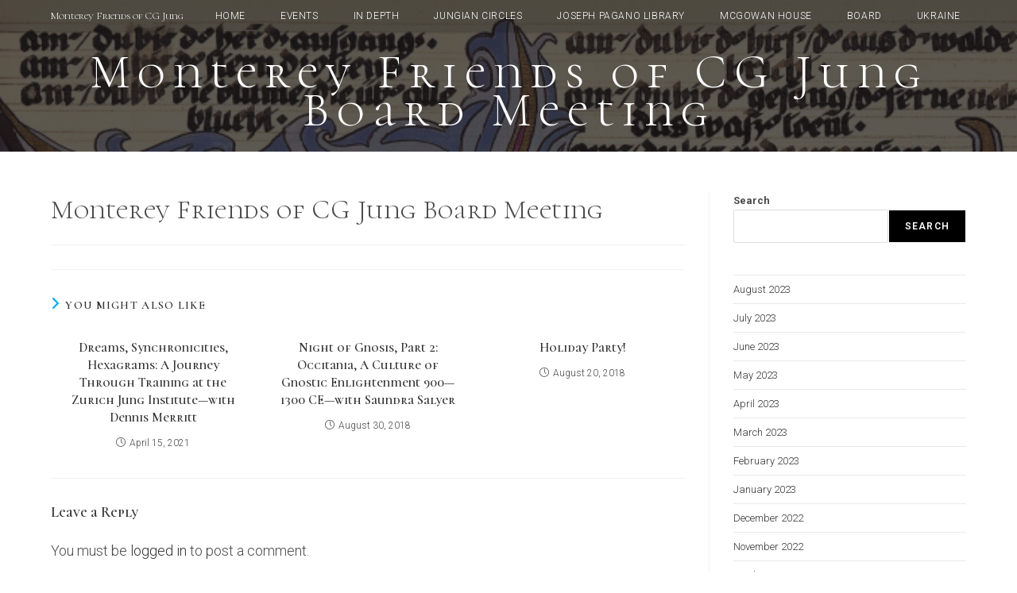

--- FILE ---
content_type: text/html; charset=UTF-8
request_url: http://jungmonterey.org/this-happened/monterey-friends-of-cg-jung-board-meeting-3/
body_size: 14914
content:
<!DOCTYPE html>
<html class="html" lang="en-US">
<head>
	<meta charset="UTF-8">
	<link rel="profile" href="https://gmpg.org/xfn/11">

	<title>Monterey Friends of CG Jung Board Meeting &#8211; Monterey Friends of CG Jung</title>
<meta name='robots' content='max-image-preview:large' />
	<style>img:is([sizes="auto" i], [sizes^="auto," i]) { contain-intrinsic-size: 3000px 1500px }</style>
	<link rel="pingback" href="http://jungmonterey.org/xmlrpc.php">
<meta name="viewport" content="width=device-width, initial-scale=1"><link rel='dns-prefetch' href='//fonts.googleapis.com' />
<link rel="alternate" type="application/rss+xml" title="Monterey Friends of CG Jung &raquo; Feed" href="http://jungmonterey.org/feed/" />
<link rel="alternate" type="application/rss+xml" title="Monterey Friends of CG Jung &raquo; Comments Feed" href="http://jungmonterey.org/comments/feed/" />
<link rel="alternate" type="text/calendar" title="Monterey Friends of CG Jung &raquo; iCal Feed" href="http://jungmonterey.org/events/?ical=1" />
<link rel="alternate" type="application/rss+xml" title="Monterey Friends of CG Jung &raquo; Monterey Friends of CG Jung Board Meeting Comments Feed" href="http://jungmonterey.org/this-happened/monterey-friends-of-cg-jung-board-meeting-3/feed/" />
<script>
window._wpemojiSettings = {"baseUrl":"https:\/\/s.w.org\/images\/core\/emoji\/16.0.1\/72x72\/","ext":".png","svgUrl":"https:\/\/s.w.org\/images\/core\/emoji\/16.0.1\/svg\/","svgExt":".svg","source":{"concatemoji":"http:\/\/jungmonterey.org\/wp-includes\/js\/wp-emoji-release.min.js?ver=6.8.3"}};
/*! This file is auto-generated */
!function(s,n){var o,i,e;function c(e){try{var t={supportTests:e,timestamp:(new Date).valueOf()};sessionStorage.setItem(o,JSON.stringify(t))}catch(e){}}function p(e,t,n){e.clearRect(0,0,e.canvas.width,e.canvas.height),e.fillText(t,0,0);var t=new Uint32Array(e.getImageData(0,0,e.canvas.width,e.canvas.height).data),a=(e.clearRect(0,0,e.canvas.width,e.canvas.height),e.fillText(n,0,0),new Uint32Array(e.getImageData(0,0,e.canvas.width,e.canvas.height).data));return t.every(function(e,t){return e===a[t]})}function u(e,t){e.clearRect(0,0,e.canvas.width,e.canvas.height),e.fillText(t,0,0);for(var n=e.getImageData(16,16,1,1),a=0;a<n.data.length;a++)if(0!==n.data[a])return!1;return!0}function f(e,t,n,a){switch(t){case"flag":return n(e,"\ud83c\udff3\ufe0f\u200d\u26a7\ufe0f","\ud83c\udff3\ufe0f\u200b\u26a7\ufe0f")?!1:!n(e,"\ud83c\udde8\ud83c\uddf6","\ud83c\udde8\u200b\ud83c\uddf6")&&!n(e,"\ud83c\udff4\udb40\udc67\udb40\udc62\udb40\udc65\udb40\udc6e\udb40\udc67\udb40\udc7f","\ud83c\udff4\u200b\udb40\udc67\u200b\udb40\udc62\u200b\udb40\udc65\u200b\udb40\udc6e\u200b\udb40\udc67\u200b\udb40\udc7f");case"emoji":return!a(e,"\ud83e\udedf")}return!1}function g(e,t,n,a){var r="undefined"!=typeof WorkerGlobalScope&&self instanceof WorkerGlobalScope?new OffscreenCanvas(300,150):s.createElement("canvas"),o=r.getContext("2d",{willReadFrequently:!0}),i=(o.textBaseline="top",o.font="600 32px Arial",{});return e.forEach(function(e){i[e]=t(o,e,n,a)}),i}function t(e){var t=s.createElement("script");t.src=e,t.defer=!0,s.head.appendChild(t)}"undefined"!=typeof Promise&&(o="wpEmojiSettingsSupports",i=["flag","emoji"],n.supports={everything:!0,everythingExceptFlag:!0},e=new Promise(function(e){s.addEventListener("DOMContentLoaded",e,{once:!0})}),new Promise(function(t){var n=function(){try{var e=JSON.parse(sessionStorage.getItem(o));if("object"==typeof e&&"number"==typeof e.timestamp&&(new Date).valueOf()<e.timestamp+604800&&"object"==typeof e.supportTests)return e.supportTests}catch(e){}return null}();if(!n){if("undefined"!=typeof Worker&&"undefined"!=typeof OffscreenCanvas&&"undefined"!=typeof URL&&URL.createObjectURL&&"undefined"!=typeof Blob)try{var e="postMessage("+g.toString()+"("+[JSON.stringify(i),f.toString(),p.toString(),u.toString()].join(",")+"));",a=new Blob([e],{type:"text/javascript"}),r=new Worker(URL.createObjectURL(a),{name:"wpTestEmojiSupports"});return void(r.onmessage=function(e){c(n=e.data),r.terminate(),t(n)})}catch(e){}c(n=g(i,f,p,u))}t(n)}).then(function(e){for(var t in e)n.supports[t]=e[t],n.supports.everything=n.supports.everything&&n.supports[t],"flag"!==t&&(n.supports.everythingExceptFlag=n.supports.everythingExceptFlag&&n.supports[t]);n.supports.everythingExceptFlag=n.supports.everythingExceptFlag&&!n.supports.flag,n.DOMReady=!1,n.readyCallback=function(){n.DOMReady=!0}}).then(function(){return e}).then(function(){var e;n.supports.everything||(n.readyCallback(),(e=n.source||{}).concatemoji?t(e.concatemoji):e.wpemoji&&e.twemoji&&(t(e.twemoji),t(e.wpemoji)))}))}((window,document),window._wpemojiSettings);
</script>
<style id='wp-emoji-styles-inline-css'>

	img.wp-smiley, img.emoji {
		display: inline !important;
		border: none !important;
		box-shadow: none !important;
		height: 1em !important;
		width: 1em !important;
		margin: 0 0.07em !important;
		vertical-align: -0.1em !important;
		background: none !important;
		padding: 0 !important;
	}
</style>
<link rel='stylesheet' id='wp-block-library-css' href='http://jungmonterey.org/wp-includes/css/dist/block-library/style.min.css?ver=6.8.3' media='all' />
<style id='wp-block-library-theme-inline-css'>
.wp-block-audio :where(figcaption){color:#555;font-size:13px;text-align:center}.is-dark-theme .wp-block-audio :where(figcaption){color:#ffffffa6}.wp-block-audio{margin:0 0 1em}.wp-block-code{border:1px solid #ccc;border-radius:4px;font-family:Menlo,Consolas,monaco,monospace;padding:.8em 1em}.wp-block-embed :where(figcaption){color:#555;font-size:13px;text-align:center}.is-dark-theme .wp-block-embed :where(figcaption){color:#ffffffa6}.wp-block-embed{margin:0 0 1em}.blocks-gallery-caption{color:#555;font-size:13px;text-align:center}.is-dark-theme .blocks-gallery-caption{color:#ffffffa6}:root :where(.wp-block-image figcaption){color:#555;font-size:13px;text-align:center}.is-dark-theme :root :where(.wp-block-image figcaption){color:#ffffffa6}.wp-block-image{margin:0 0 1em}.wp-block-pullquote{border-bottom:4px solid;border-top:4px solid;color:currentColor;margin-bottom:1.75em}.wp-block-pullquote cite,.wp-block-pullquote footer,.wp-block-pullquote__citation{color:currentColor;font-size:.8125em;font-style:normal;text-transform:uppercase}.wp-block-quote{border-left:.25em solid;margin:0 0 1.75em;padding-left:1em}.wp-block-quote cite,.wp-block-quote footer{color:currentColor;font-size:.8125em;font-style:normal;position:relative}.wp-block-quote:where(.has-text-align-right){border-left:none;border-right:.25em solid;padding-left:0;padding-right:1em}.wp-block-quote:where(.has-text-align-center){border:none;padding-left:0}.wp-block-quote.is-large,.wp-block-quote.is-style-large,.wp-block-quote:where(.is-style-plain){border:none}.wp-block-search .wp-block-search__label{font-weight:700}.wp-block-search__button{border:1px solid #ccc;padding:.375em .625em}:where(.wp-block-group.has-background){padding:1.25em 2.375em}.wp-block-separator.has-css-opacity{opacity:.4}.wp-block-separator{border:none;border-bottom:2px solid;margin-left:auto;margin-right:auto}.wp-block-separator.has-alpha-channel-opacity{opacity:1}.wp-block-separator:not(.is-style-wide):not(.is-style-dots){width:100px}.wp-block-separator.has-background:not(.is-style-dots){border-bottom:none;height:1px}.wp-block-separator.has-background:not(.is-style-wide):not(.is-style-dots){height:2px}.wp-block-table{margin:0 0 1em}.wp-block-table td,.wp-block-table th{word-break:normal}.wp-block-table :where(figcaption){color:#555;font-size:13px;text-align:center}.is-dark-theme .wp-block-table :where(figcaption){color:#ffffffa6}.wp-block-video :where(figcaption){color:#555;font-size:13px;text-align:center}.is-dark-theme .wp-block-video :where(figcaption){color:#ffffffa6}.wp-block-video{margin:0 0 1em}:root :where(.wp-block-template-part.has-background){margin-bottom:0;margin-top:0;padding:1.25em 2.375em}
</style>
<style id='classic-theme-styles-inline-css'>
/*! This file is auto-generated */
.wp-block-button__link{color:#fff;background-color:#32373c;border-radius:9999px;box-shadow:none;text-decoration:none;padding:calc(.667em + 2px) calc(1.333em + 2px);font-size:1.125em}.wp-block-file__button{background:#32373c;color:#fff;text-decoration:none}
</style>
<style id='global-styles-inline-css'>
:root{--wp--preset--aspect-ratio--square: 1;--wp--preset--aspect-ratio--4-3: 4/3;--wp--preset--aspect-ratio--3-4: 3/4;--wp--preset--aspect-ratio--3-2: 3/2;--wp--preset--aspect-ratio--2-3: 2/3;--wp--preset--aspect-ratio--16-9: 16/9;--wp--preset--aspect-ratio--9-16: 9/16;--wp--preset--color--black: #000000;--wp--preset--color--cyan-bluish-gray: #abb8c3;--wp--preset--color--white: #ffffff;--wp--preset--color--pale-pink: #f78da7;--wp--preset--color--vivid-red: #cf2e2e;--wp--preset--color--luminous-vivid-orange: #ff6900;--wp--preset--color--luminous-vivid-amber: #fcb900;--wp--preset--color--light-green-cyan: #7bdcb5;--wp--preset--color--vivid-green-cyan: #00d084;--wp--preset--color--pale-cyan-blue: #8ed1fc;--wp--preset--color--vivid-cyan-blue: #0693e3;--wp--preset--color--vivid-purple: #9b51e0;--wp--preset--gradient--vivid-cyan-blue-to-vivid-purple: linear-gradient(135deg,rgba(6,147,227,1) 0%,rgb(155,81,224) 100%);--wp--preset--gradient--light-green-cyan-to-vivid-green-cyan: linear-gradient(135deg,rgb(122,220,180) 0%,rgb(0,208,130) 100%);--wp--preset--gradient--luminous-vivid-amber-to-luminous-vivid-orange: linear-gradient(135deg,rgba(252,185,0,1) 0%,rgba(255,105,0,1) 100%);--wp--preset--gradient--luminous-vivid-orange-to-vivid-red: linear-gradient(135deg,rgba(255,105,0,1) 0%,rgb(207,46,46) 100%);--wp--preset--gradient--very-light-gray-to-cyan-bluish-gray: linear-gradient(135deg,rgb(238,238,238) 0%,rgb(169,184,195) 100%);--wp--preset--gradient--cool-to-warm-spectrum: linear-gradient(135deg,rgb(74,234,220) 0%,rgb(151,120,209) 20%,rgb(207,42,186) 40%,rgb(238,44,130) 60%,rgb(251,105,98) 80%,rgb(254,248,76) 100%);--wp--preset--gradient--blush-light-purple: linear-gradient(135deg,rgb(255,206,236) 0%,rgb(152,150,240) 100%);--wp--preset--gradient--blush-bordeaux: linear-gradient(135deg,rgb(254,205,165) 0%,rgb(254,45,45) 50%,rgb(107,0,62) 100%);--wp--preset--gradient--luminous-dusk: linear-gradient(135deg,rgb(255,203,112) 0%,rgb(199,81,192) 50%,rgb(65,88,208) 100%);--wp--preset--gradient--pale-ocean: linear-gradient(135deg,rgb(255,245,203) 0%,rgb(182,227,212) 50%,rgb(51,167,181) 100%);--wp--preset--gradient--electric-grass: linear-gradient(135deg,rgb(202,248,128) 0%,rgb(113,206,126) 100%);--wp--preset--gradient--midnight: linear-gradient(135deg,rgb(2,3,129) 0%,rgb(40,116,252) 100%);--wp--preset--font-size--small: 13px;--wp--preset--font-size--medium: 20px;--wp--preset--font-size--large: 36px;--wp--preset--font-size--x-large: 42px;--wp--preset--spacing--20: 0.44rem;--wp--preset--spacing--30: 0.67rem;--wp--preset--spacing--40: 1rem;--wp--preset--spacing--50: 1.5rem;--wp--preset--spacing--60: 2.25rem;--wp--preset--spacing--70: 3.38rem;--wp--preset--spacing--80: 5.06rem;--wp--preset--shadow--natural: 6px 6px 9px rgba(0, 0, 0, 0.2);--wp--preset--shadow--deep: 12px 12px 50px rgba(0, 0, 0, 0.4);--wp--preset--shadow--sharp: 6px 6px 0px rgba(0, 0, 0, 0.2);--wp--preset--shadow--outlined: 6px 6px 0px -3px rgba(255, 255, 255, 1), 6px 6px rgba(0, 0, 0, 1);--wp--preset--shadow--crisp: 6px 6px 0px rgba(0, 0, 0, 1);}:where(.is-layout-flex){gap: 0.5em;}:where(.is-layout-grid){gap: 0.5em;}body .is-layout-flex{display: flex;}.is-layout-flex{flex-wrap: wrap;align-items: center;}.is-layout-flex > :is(*, div){margin: 0;}body .is-layout-grid{display: grid;}.is-layout-grid > :is(*, div){margin: 0;}:where(.wp-block-columns.is-layout-flex){gap: 2em;}:where(.wp-block-columns.is-layout-grid){gap: 2em;}:where(.wp-block-post-template.is-layout-flex){gap: 1.25em;}:where(.wp-block-post-template.is-layout-grid){gap: 1.25em;}.has-black-color{color: var(--wp--preset--color--black) !important;}.has-cyan-bluish-gray-color{color: var(--wp--preset--color--cyan-bluish-gray) !important;}.has-white-color{color: var(--wp--preset--color--white) !important;}.has-pale-pink-color{color: var(--wp--preset--color--pale-pink) !important;}.has-vivid-red-color{color: var(--wp--preset--color--vivid-red) !important;}.has-luminous-vivid-orange-color{color: var(--wp--preset--color--luminous-vivid-orange) !important;}.has-luminous-vivid-amber-color{color: var(--wp--preset--color--luminous-vivid-amber) !important;}.has-light-green-cyan-color{color: var(--wp--preset--color--light-green-cyan) !important;}.has-vivid-green-cyan-color{color: var(--wp--preset--color--vivid-green-cyan) !important;}.has-pale-cyan-blue-color{color: var(--wp--preset--color--pale-cyan-blue) !important;}.has-vivid-cyan-blue-color{color: var(--wp--preset--color--vivid-cyan-blue) !important;}.has-vivid-purple-color{color: var(--wp--preset--color--vivid-purple) !important;}.has-black-background-color{background-color: var(--wp--preset--color--black) !important;}.has-cyan-bluish-gray-background-color{background-color: var(--wp--preset--color--cyan-bluish-gray) !important;}.has-white-background-color{background-color: var(--wp--preset--color--white) !important;}.has-pale-pink-background-color{background-color: var(--wp--preset--color--pale-pink) !important;}.has-vivid-red-background-color{background-color: var(--wp--preset--color--vivid-red) !important;}.has-luminous-vivid-orange-background-color{background-color: var(--wp--preset--color--luminous-vivid-orange) !important;}.has-luminous-vivid-amber-background-color{background-color: var(--wp--preset--color--luminous-vivid-amber) !important;}.has-light-green-cyan-background-color{background-color: var(--wp--preset--color--light-green-cyan) !important;}.has-vivid-green-cyan-background-color{background-color: var(--wp--preset--color--vivid-green-cyan) !important;}.has-pale-cyan-blue-background-color{background-color: var(--wp--preset--color--pale-cyan-blue) !important;}.has-vivid-cyan-blue-background-color{background-color: var(--wp--preset--color--vivid-cyan-blue) !important;}.has-vivid-purple-background-color{background-color: var(--wp--preset--color--vivid-purple) !important;}.has-black-border-color{border-color: var(--wp--preset--color--black) !important;}.has-cyan-bluish-gray-border-color{border-color: var(--wp--preset--color--cyan-bluish-gray) !important;}.has-white-border-color{border-color: var(--wp--preset--color--white) !important;}.has-pale-pink-border-color{border-color: var(--wp--preset--color--pale-pink) !important;}.has-vivid-red-border-color{border-color: var(--wp--preset--color--vivid-red) !important;}.has-luminous-vivid-orange-border-color{border-color: var(--wp--preset--color--luminous-vivid-orange) !important;}.has-luminous-vivid-amber-border-color{border-color: var(--wp--preset--color--luminous-vivid-amber) !important;}.has-light-green-cyan-border-color{border-color: var(--wp--preset--color--light-green-cyan) !important;}.has-vivid-green-cyan-border-color{border-color: var(--wp--preset--color--vivid-green-cyan) !important;}.has-pale-cyan-blue-border-color{border-color: var(--wp--preset--color--pale-cyan-blue) !important;}.has-vivid-cyan-blue-border-color{border-color: var(--wp--preset--color--vivid-cyan-blue) !important;}.has-vivid-purple-border-color{border-color: var(--wp--preset--color--vivid-purple) !important;}.has-vivid-cyan-blue-to-vivid-purple-gradient-background{background: var(--wp--preset--gradient--vivid-cyan-blue-to-vivid-purple) !important;}.has-light-green-cyan-to-vivid-green-cyan-gradient-background{background: var(--wp--preset--gradient--light-green-cyan-to-vivid-green-cyan) !important;}.has-luminous-vivid-amber-to-luminous-vivid-orange-gradient-background{background: var(--wp--preset--gradient--luminous-vivid-amber-to-luminous-vivid-orange) !important;}.has-luminous-vivid-orange-to-vivid-red-gradient-background{background: var(--wp--preset--gradient--luminous-vivid-orange-to-vivid-red) !important;}.has-very-light-gray-to-cyan-bluish-gray-gradient-background{background: var(--wp--preset--gradient--very-light-gray-to-cyan-bluish-gray) !important;}.has-cool-to-warm-spectrum-gradient-background{background: var(--wp--preset--gradient--cool-to-warm-spectrum) !important;}.has-blush-light-purple-gradient-background{background: var(--wp--preset--gradient--blush-light-purple) !important;}.has-blush-bordeaux-gradient-background{background: var(--wp--preset--gradient--blush-bordeaux) !important;}.has-luminous-dusk-gradient-background{background: var(--wp--preset--gradient--luminous-dusk) !important;}.has-pale-ocean-gradient-background{background: var(--wp--preset--gradient--pale-ocean) !important;}.has-electric-grass-gradient-background{background: var(--wp--preset--gradient--electric-grass) !important;}.has-midnight-gradient-background{background: var(--wp--preset--gradient--midnight) !important;}.has-small-font-size{font-size: var(--wp--preset--font-size--small) !important;}.has-medium-font-size{font-size: var(--wp--preset--font-size--medium) !important;}.has-large-font-size{font-size: var(--wp--preset--font-size--large) !important;}.has-x-large-font-size{font-size: var(--wp--preset--font-size--x-large) !important;}
:where(.wp-block-post-template.is-layout-flex){gap: 1.25em;}:where(.wp-block-post-template.is-layout-grid){gap: 1.25em;}
:where(.wp-block-columns.is-layout-flex){gap: 2em;}:where(.wp-block-columns.is-layout-grid){gap: 2em;}
:root :where(.wp-block-pullquote){font-size: 1.5em;line-height: 1.6;}
</style>
<link rel='stylesheet' id='wpedon-css' href='http://jungmonterey.org/wp-content/plugins/easy-paypal-donation/assets/css/wpedon.css?ver=1.5.4' media='all' />
<link rel='stylesheet' id='tribe-events-v2-single-skeleton-css' href='http://jungmonterey.org/wp-content/plugins/the-events-calendar/build/css/tribe-events-single-skeleton.css?ver=6.15.13' media='all' />
<link rel='stylesheet' id='tribe-events-v2-single-skeleton-full-css' href='http://jungmonterey.org/wp-content/plugins/the-events-calendar/build/css/tribe-events-single-full.css?ver=6.15.13' media='all' />
<link rel='stylesheet' id='tec-events-elementor-widgets-base-styles-css' href='http://jungmonterey.org/wp-content/plugins/the-events-calendar/build/css/integrations/plugins/elementor/widgets/widget-base.css?ver=6.15.13' media='all' />
<link rel='stylesheet' id='font-awesome-css' href='http://jungmonterey.org/wp-content/themes/oceanwp/assets/fonts/fontawesome/css/all.min.css?ver=6.7.2' media='all' />
<link rel='stylesheet' id='simple-line-icons-css' href='http://jungmonterey.org/wp-content/themes/oceanwp/assets/css/third/simple-line-icons.min.css?ver=2.4.0' media='all' />
<link rel='stylesheet' id='oceanwp-style-css' href='http://jungmonterey.org/wp-content/themes/oceanwp/assets/css/style.min.css?ver=4.1.2' media='all' />
<style id='oceanwp-style-inline-css'>
div.wpforms-container-full .wpforms-form input[type=submit]:hover,
			div.wpforms-container-full .wpforms-form input[type=submit]:focus,
			div.wpforms-container-full .wpforms-form input[type=submit]:active,
			div.wpforms-container-full .wpforms-form button[type=submit]:hover,
			div.wpforms-container-full .wpforms-form button[type=submit]:focus,
			div.wpforms-container-full .wpforms-form button[type=submit]:active,
			div.wpforms-container-full .wpforms-form .wpforms-page-button:hover,
			div.wpforms-container-full .wpforms-form .wpforms-page-button:active,
			div.wpforms-container-full .wpforms-form .wpforms-page-button:focus {
				border: none;
			}
</style>
<link rel='stylesheet' id='oceanwp-hamburgers-css' href='http://jungmonterey.org/wp-content/themes/oceanwp/assets/css/third/hamburgers/hamburgers.min.css?ver=4.1.2' media='all' />
<link rel='stylesheet' id='oceanwp-vortex-css' href='http://jungmonterey.org/wp-content/themes/oceanwp/assets/css/third/hamburgers/types/vortex.css?ver=4.1.2' media='all' />
<link rel='stylesheet' id='oceanwp-google-font-roboto-css' href='//fonts.googleapis.com/css?family=Roboto%3A100%2C200%2C300%2C400%2C500%2C600%2C700%2C800%2C900%2C100i%2C200i%2C300i%2C400i%2C500i%2C600i%2C700i%2C800i%2C900i&#038;subset=latin&#038;display=swap&#038;ver=6.8.3' media='all' />
<link rel='stylesheet' id='oceanwp-google-font-cormorant-unicase-css' href='//fonts.googleapis.com/css?family=Cormorant+Unicase%3A100%2C200%2C300%2C400%2C500%2C600%2C700%2C800%2C900%2C100i%2C200i%2C300i%2C400i%2C500i%2C600i%2C700i%2C800i%2C900i&#038;subset=latin&#038;display=swap&#038;ver=6.8.3' media='all' />
<link rel='stylesheet' id='oe-widgets-style-css' href='http://jungmonterey.org/wp-content/plugins/ocean-extra/assets/css/widgets.css?ver=6.8.3' media='all' />
<script src="http://jungmonterey.org/wp-includes/js/jquery/jquery.min.js?ver=3.7.1" id="jquery-core-js"></script>
<script src="http://jungmonterey.org/wp-includes/js/jquery/jquery-migrate.min.js?ver=3.4.1" id="jquery-migrate-js"></script>
<link rel="https://api.w.org/" href="http://jungmonterey.org/wp-json/" /><link rel="alternate" title="JSON" type="application/json" href="http://jungmonterey.org/wp-json/wp/v2/posts/1534" /><link rel="EditURI" type="application/rsd+xml" title="RSD" href="http://jungmonterey.org/xmlrpc.php?rsd" />
<meta name="generator" content="WordPress 6.8.3" />
<link rel="canonical" href="http://jungmonterey.org/this-happened/monterey-friends-of-cg-jung-board-meeting-3/" />
<link rel='shortlink' href='http://jungmonterey.org/?p=1534' />
<link rel="alternate" title="oEmbed (JSON)" type="application/json+oembed" href="http://jungmonterey.org/wp-json/oembed/1.0/embed?url=http%3A%2F%2Fjungmonterey.org%2Fthis-happened%2Fmonterey-friends-of-cg-jung-board-meeting-3%2F" />
<link rel="alternate" title="oEmbed (XML)" type="text/xml+oembed" href="http://jungmonterey.org/wp-json/oembed/1.0/embed?url=http%3A%2F%2Fjungmonterey.org%2Fthis-happened%2Fmonterey-friends-of-cg-jung-board-meeting-3%2F&#038;format=xml" />
<meta name="tec-api-version" content="v1"><meta name="tec-api-origin" content="http://jungmonterey.org"><link rel="alternate" href="http://jungmonterey.org/wp-json/tribe/events/v1/" /><meta name="generator" content="Elementor 3.34.4; features: additional_custom_breakpoints; settings: css_print_method-external, google_font-enabled, font_display-auto">
			<style>
				.e-con.e-parent:nth-of-type(n+4):not(.e-lazyloaded):not(.e-no-lazyload),
				.e-con.e-parent:nth-of-type(n+4):not(.e-lazyloaded):not(.e-no-lazyload) * {
					background-image: none !important;
				}
				@media screen and (max-height: 1024px) {
					.e-con.e-parent:nth-of-type(n+3):not(.e-lazyloaded):not(.e-no-lazyload),
					.e-con.e-parent:nth-of-type(n+3):not(.e-lazyloaded):not(.e-no-lazyload) * {
						background-image: none !important;
					}
				}
				@media screen and (max-height: 640px) {
					.e-con.e-parent:nth-of-type(n+2):not(.e-lazyloaded):not(.e-no-lazyload),
					.e-con.e-parent:nth-of-type(n+2):not(.e-lazyloaded):not(.e-no-lazyload) * {
						background-image: none !important;
					}
				}
			</style>
			<link rel="icon" href="http://jungmonterey.org/wp-content/uploads/2018/05/cropped-LOGO-Jung-Transparent-32x32.png" sizes="32x32" />
<link rel="icon" href="http://jungmonterey.org/wp-content/uploads/2018/05/cropped-LOGO-Jung-Transparent-192x192.png" sizes="192x192" />
<link rel="apple-touch-icon" href="http://jungmonterey.org/wp-content/uploads/2018/05/cropped-LOGO-Jung-Transparent-180x180.png" />
<meta name="msapplication-TileImage" content="http://jungmonterey.org/wp-content/uploads/2018/05/cropped-LOGO-Jung-Transparent-270x270.png" />
<!-- OceanWP CSS -->
<style type="text/css">
.background-image-page-header-overlay{opacity:1;background-color:rgba(10,4,4,0.66)}/* Colors */body .theme-button,body input[type="submit"],body button[type="submit"],body button,body .button,body div.wpforms-container-full .wpforms-form input[type=submit],body div.wpforms-container-full .wpforms-form button[type=submit],body div.wpforms-container-full .wpforms-form .wpforms-page-button,.woocommerce-cart .wp-element-button,.woocommerce-checkout .wp-element-button,.wp-block-button__link{background-color:#000000}body .theme-button:hover,body input[type="submit"]:hover,body button[type="submit"]:hover,body button:hover,body .button:hover,body div.wpforms-container-full .wpforms-form input[type=submit]:hover,body div.wpforms-container-full .wpforms-form input[type=submit]:active,body div.wpforms-container-full .wpforms-form button[type=submit]:hover,body div.wpforms-container-full .wpforms-form button[type=submit]:active,body div.wpforms-container-full .wpforms-form .wpforms-page-button:hover,body div.wpforms-container-full .wpforms-form .wpforms-page-button:active,.woocommerce-cart .wp-element-button:hover,.woocommerce-checkout .wp-element-button:hover,.wp-block-button__link:hover{background-color:rgba(0,0,0,0.45)}body .theme-button,body input[type="submit"],body button[type="submit"],body button,body .button,body div.wpforms-container-full .wpforms-form input[type=submit],body div.wpforms-container-full .wpforms-form button[type=submit],body div.wpforms-container-full .wpforms-form .wpforms-page-button,.woocommerce-cart .wp-element-button,.woocommerce-checkout .wp-element-button,.wp-block-button__link{border-color:#ffffff}body .theme-button:hover,body input[type="submit"]:hover,body button[type="submit"]:hover,body button:hover,body .button:hover,body div.wpforms-container-full .wpforms-form input[type=submit]:hover,body div.wpforms-container-full .wpforms-form input[type=submit]:active,body div.wpforms-container-full .wpforms-form button[type=submit]:hover,body div.wpforms-container-full .wpforms-form button[type=submit]:active,body div.wpforms-container-full .wpforms-form .wpforms-page-button:hover,body div.wpforms-container-full .wpforms-form .wpforms-page-button:active,.woocommerce-cart .wp-element-button:hover,.woocommerce-checkout .wp-element-button:hover,.wp-block-button__link:hover{border-color:#ffffff}.page-header .page-header-title,.page-header.background-image-page-header .page-header-title{color:#ffffff}.site-breadcrumbs,.background-image-page-header .site-breadcrumbs{color:#ffffff}.site-breadcrumbs a:hover,.background-image-page-header .site-breadcrumbs a:hover{color:#a5d9ef}.site-breadcrumbs a:hover .owp-icon use,.background-image-page-header .site-breadcrumbs a:hover .owp-icon use{stroke:#a5d9ef}h1{color:#ffffff}/* OceanWP Style Settings CSS */.theme-button,input[type="submit"],button[type="submit"],button,.button,body div.wpforms-container-full .wpforms-form input[type=submit],body div.wpforms-container-full .wpforms-form button[type=submit],body div.wpforms-container-full .wpforms-form .wpforms-page-button{border-style:solid}.theme-button,input[type="submit"],button[type="submit"],button,.button,body div.wpforms-container-full .wpforms-form input[type=submit],body div.wpforms-container-full .wpforms-form button[type=submit],body div.wpforms-container-full .wpforms-form .wpforms-page-button{border-width:1px}form input[type="text"],form input[type="password"],form input[type="email"],form input[type="url"],form input[type="date"],form input[type="month"],form input[type="time"],form input[type="datetime"],form input[type="datetime-local"],form input[type="week"],form input[type="number"],form input[type="search"],form input[type="tel"],form input[type="color"],form select,form textarea,.woocommerce .woocommerce-checkout .select2-container--default .select2-selection--single{border-style:solid}body div.wpforms-container-full .wpforms-form input[type=date],body div.wpforms-container-full .wpforms-form input[type=datetime],body div.wpforms-container-full .wpforms-form input[type=datetime-local],body div.wpforms-container-full .wpforms-form input[type=email],body div.wpforms-container-full .wpforms-form input[type=month],body div.wpforms-container-full .wpforms-form input[type=number],body div.wpforms-container-full .wpforms-form input[type=password],body div.wpforms-container-full .wpforms-form input[type=range],body div.wpforms-container-full .wpforms-form input[type=search],body div.wpforms-container-full .wpforms-form input[type=tel],body div.wpforms-container-full .wpforms-form input[type=text],body div.wpforms-container-full .wpforms-form input[type=time],body div.wpforms-container-full .wpforms-form input[type=url],body div.wpforms-container-full .wpforms-form input[type=week],body div.wpforms-container-full .wpforms-form select,body div.wpforms-container-full .wpforms-form textarea{border-style:solid}form input[type="text"],form input[type="password"],form input[type="email"],form input[type="url"],form input[type="date"],form input[type="month"],form input[type="time"],form input[type="datetime"],form input[type="datetime-local"],form input[type="week"],form input[type="number"],form input[type="search"],form input[type="tel"],form input[type="color"],form select,form textarea{border-radius:3px}body div.wpforms-container-full .wpforms-form input[type=date],body div.wpforms-container-full .wpforms-form input[type=datetime],body div.wpforms-container-full .wpforms-form input[type=datetime-local],body div.wpforms-container-full .wpforms-form input[type=email],body div.wpforms-container-full .wpforms-form input[type=month],body div.wpforms-container-full .wpforms-form input[type=number],body div.wpforms-container-full .wpforms-form input[type=password],body div.wpforms-container-full .wpforms-form input[type=range],body div.wpforms-container-full .wpforms-form input[type=search],body div.wpforms-container-full .wpforms-form input[type=tel],body div.wpforms-container-full .wpforms-form input[type=text],body div.wpforms-container-full .wpforms-form input[type=time],body div.wpforms-container-full .wpforms-form input[type=url],body div.wpforms-container-full .wpforms-form input[type=week],body div.wpforms-container-full .wpforms-form select,body div.wpforms-container-full .wpforms-form textarea{border-radius:3px}.page-header,.has-transparent-header .page-header{padding:74px 0 36px 0}/* Header */#site-logo #site-logo-inner,.oceanwp-social-menu .social-menu-inner,#site-header.full_screen-header .menu-bar-inner,.after-header-content .after-header-content-inner{height:40px}#site-navigation-wrap .dropdown-menu >li >a,#site-navigation-wrap .dropdown-menu >li >span.opl-logout-link,.oceanwp-mobile-menu-icon a,.mobile-menu-close,.after-header-content-inner >a{line-height:40px}#site-header.has-header-media .overlay-header-media{background-color:rgba(0,0,0,0.67)}#site-header{border-color:#969696}#site-header.transparent-header{background-color:rgba(12,12,12,0.17)}#site-logo #site-logo-inner a img,#site-header.center-header #site-navigation-wrap .middle-site-logo a img{max-width:31px}#site-logo a.site-logo-text{color:#ffffff}#site-navigation-wrap .dropdown-menu >li >a{padding:0 22px}#site-navigation-wrap .dropdown-menu >li >a,.oceanwp-mobile-menu-icon a,#searchform-header-replace-close{color:#ffffff}#site-navigation-wrap .dropdown-menu >li >a .owp-icon use,.oceanwp-mobile-menu-icon a .owp-icon use,#searchform-header-replace-close .owp-icon use{stroke:#ffffff}#site-navigation-wrap .dropdown-menu >li >a:hover,.oceanwp-mobile-menu-icon a:hover,#searchform-header-replace-close:hover{color:#87a3bf}#site-navigation-wrap .dropdown-menu >li >a:hover .owp-icon use,.oceanwp-mobile-menu-icon a:hover .owp-icon use,#searchform-header-replace-close:hover .owp-icon use{stroke:#87a3bf}#site-navigation-wrap .dropdown-menu >.current-menu-item >a,#site-navigation-wrap .dropdown-menu >.current-menu-ancestor >a,#site-navigation-wrap .dropdown-menu >.current-menu-item >a:hover,#site-navigation-wrap .dropdown-menu >.current-menu-ancestor >a:hover{color:#ffffff}.mobile-menu .hamburger-inner,.mobile-menu .hamburger-inner::before,.mobile-menu .hamburger-inner::after{background-color:#ffffff}#mobile-fullscreen{background-color:rgba(0,0,0,0.87)}/* Blog CSS */.ocean-single-post-header ul.meta-item li a:hover{color:#333333}/* Sidebar */.widget-title{border-color:rgba(0,0,0,0.47)}.widget-title{margin-bottom:11px}/* Footer Widgets */#footer-widgets{padding:30px 0 20px 0}#footer-widgets{background-color:#ffffff}#footer-widgets,#footer-widgets p,#footer-widgets li a:before,#footer-widgets .contact-info-widget span.oceanwp-contact-title,#footer-widgets .recent-posts-date,#footer-widgets .recent-posts-comments,#footer-widgets .widget-recent-posts-icons li .fa{color:#474747}/* Footer Copyright */#footer-bottom,#footer-bottom p{color:#707070}.page-header{background-image:url( http://jungmonterey.org/wp-content/uploads/2018/06/lava-fountain-brahmaspati.jpg ) !important;height:191px}/* Typography */body{font-family:Roboto;font-size:18px;line-height:1.8;font-weight:300;text-transform:none}@media screen and (max-width:480px){body{font-size:15px}}h1,h2,h3,h4,h5,h6,.theme-heading,.widget-title,.oceanwp-widget-recent-posts-title,.comment-reply-title,.entry-title,.sidebar-box .widget-title{font-family:'Cormorant Unicase';line-height:1.4}h1{font-size:25px;line-height:1.9;letter-spacing:.7px;font-weight:600}h2{font-size:20px;line-height:1.4}h3{font-size:18px;line-height:1.4}h4{font-size:17px;line-height:1.4}h5{font-size:14px;line-height:1.4}h6{font-size:15px;line-height:1.4}.page-header .page-header-title,.page-header.background-image-page-header .page-header-title{font-family:'Cormorant Unicase';font-size:60px;line-height:0.8;letter-spacing:10px;font-weight:200}@media screen and (max-width:480px){.page-header .page-header-title,.page-header.background-image-page-header .page-header-title{font-size:38px}}.page-header .page-subheading{font-size:20px;line-height:1.8;letter-spacing:.6px}.site-breadcrumbs,.site-breadcrumbs a{font-size:13px;line-height:1.4}#top-bar-content,#top-bar-social-alt{font-size:12px;line-height:1.8}#site-logo a.site-logo-text{font-family:'Cormorant Unicase';font-size:13px;line-height:3.2}#site-navigation-wrap .dropdown-menu >li >a,#site-header.full_screen-header .fs-dropdown-menu >li >a,#site-header.top-header #site-navigation-wrap .dropdown-menu >li >a,#site-header.center-header #site-navigation-wrap .dropdown-menu >li >a,#site-header.medium-header #site-navigation-wrap .dropdown-menu >li >a,.oceanwp-mobile-menu-icon a{font-size:12px;text-transform:uppercase}.dropdown-menu ul li a.menu-link,#site-header.full_screen-header .fs-dropdown-menu ul.sub-menu li a{font-size:12px;line-height:0.9;letter-spacing:1.3px}.sidr-class-dropdown-menu li a,a.sidr-class-toggle-sidr-close,#mobile-dropdown ul li a,body #mobile-fullscreen ul li a{font-size:15px;line-height:1.8}@media screen and (max-width:480px){.sidr-class-dropdown-menu li a,a.sidr-class-toggle-sidr-close,#mobile-dropdown ul li a,body #mobile-fullscreen ul li a{font-size:18px}}.blog-entry.post .blog-entry-header .entry-title a{font-size:24px;line-height:1.4}.ocean-single-post-header .single-post-title{font-size:34px;line-height:1.4;letter-spacing:.6px}.ocean-single-post-header ul.meta-item li,.ocean-single-post-header ul.meta-item li a{font-size:13px;line-height:1.4;letter-spacing:.6px}.ocean-single-post-header .post-author-name,.ocean-single-post-header .post-author-name a{font-size:14px;line-height:1.4;letter-spacing:.6px}.ocean-single-post-header .post-author-description{font-size:12px;line-height:1.4;letter-spacing:.6px}.single-post .entry-title{line-height:1.4;letter-spacing:.6px}.single-post ul.meta li,.single-post ul.meta li a{font-size:14px;line-height:1.4;letter-spacing:.6px}.sidebar-box .widget-title,.sidebar-box.widget_block .wp-block-heading{font-size:13px;line-height:1;letter-spacing:1px}#footer-widgets .footer-box .widget-title{font-family:'Cormorant Unicase';font-size:18px;line-height:1.2;letter-spacing:1.3px}#footer-bottom #copyright{font-size:12px;line-height:1}#footer-bottom #footer-bottom-menu{font-size:12px;line-height:1}.woocommerce-store-notice.demo_store{line-height:2;letter-spacing:1.5px}.demo_store .woocommerce-store-notice__dismiss-link{line-height:2;letter-spacing:1.5px}.woocommerce ul.products li.product li.title h2,.woocommerce ul.products li.product li.title a{font-size:14px;line-height:1.5}.woocommerce ul.products li.product li.category,.woocommerce ul.products li.product li.category a{font-size:12px;line-height:1}.woocommerce ul.products li.product .price{font-size:18px;line-height:1}.woocommerce ul.products li.product .button,.woocommerce ul.products li.product .product-inner .added_to_cart{font-size:12px;line-height:1.5;letter-spacing:1px}.woocommerce ul.products li.owp-woo-cond-notice span,.woocommerce ul.products li.owp-woo-cond-notice a{font-size:16px;line-height:1;letter-spacing:1px;font-weight:600;text-transform:capitalize}.woocommerce div.product .product_title{font-size:24px;line-height:1.4;letter-spacing:.6px}.woocommerce div.product p.price{font-size:36px;line-height:1}.woocommerce .owp-btn-normal .summary form button.button,.woocommerce .owp-btn-big .summary form button.button,.woocommerce .owp-btn-very-big .summary form button.button{font-size:12px;line-height:1.5;letter-spacing:1px;text-transform:uppercase}.woocommerce div.owp-woo-single-cond-notice span,.woocommerce div.owp-woo-single-cond-notice a{font-size:18px;line-height:2;letter-spacing:1.5px;font-weight:600;text-transform:capitalize}.ocean-preloader--active .preloader-after-content{font-size:20px;line-height:1.8;letter-spacing:.6px}
</style></head>

<body class="wp-singular post-template-default single single-post postid-1534 single-format-standard wp-embed-responsive wp-theme-oceanwp tribe-no-js oceanwp-theme fullscreen-mobile has-transparent-header no-header-border default-breakpoint has-sidebar content-right-sidebar post-in-category-this-happened page-with-background-title elementor-default elementor-kit-1463" itemscope="itemscope" itemtype="https://schema.org/Article">

	
	
	<div id="outer-wrap" class="site clr">

		<a class="skip-link screen-reader-text" href="#main">Skip to content</a>

		
		<div id="wrap" class="clr">

			
				<div id="transparent-header-wrap" class="clr">
	
<header id="site-header" class="transparent-header clr" data-height="40" itemscope="itemscope" itemtype="https://schema.org/WPHeader" role="banner">

	
					
			<div id="site-header-inner" class="clr container">

				
				

<div id="site-logo" class="clr" itemscope itemtype="https://schema.org/Brand" >

	
	<div id="site-logo-inner" class="clr">

						<a href="http://jungmonterey.org/" rel="home" class="site-title site-logo-text" >Monterey Friends of CG Jung</a>
				
	</div><!-- #site-logo-inner -->

	
	
</div><!-- #site-logo -->

			<div id="site-navigation-wrap" class="clr">
			
			
			
			<nav id="site-navigation" class="navigation main-navigation clr" itemscope="itemscope" itemtype="https://schema.org/SiteNavigationElement" role="navigation" >

				<ul id="menu-main" class="main-menu dropdown-menu sf-menu"><li id="menu-item-34" class="menu-item menu-item-type-custom menu-item-object-custom menu-item-home menu-item-34"><a href="http://jungmonterey.org" class="menu-link"><span class="text-wrap">Home</span></a></li><li id="menu-item-2493" class="menu-item menu-item-type-custom menu-item-object-custom menu-item-2493"><a href="https://jungmonterey.org/events" class="menu-link"><span class="text-wrap">Events</span></a></li><li id="menu-item-1763" class="menu-item menu-item-type-taxonomy menu-item-object-category menu-item-1763"><a href="http://jungmonterey.org/category/in-depth-blog/" class="menu-link"><span class="text-wrap">In Depth</span></a></li><li id="menu-item-31" class="menu-item menu-item-type-post_type menu-item-object-page menu-item-31"><a href="http://jungmonterey.org/jungian-circle/" class="menu-link"><span class="text-wrap">Jungian Circles</span></a></li><li id="menu-item-29" class="menu-item menu-item-type-post_type menu-item-object-page menu-item-29"><a href="http://jungmonterey.org/joseph-pagano-library/" class="menu-link"><span class="text-wrap">Joseph Pagano Library</span></a></li><li id="menu-item-30" class="menu-item menu-item-type-post_type menu-item-object-page menu-item-30"><a href="http://jungmonterey.org/the-mcgowan-house/" class="menu-link"><span class="text-wrap">McGowan House</span></a></li><li id="menu-item-1406" class="menu-item menu-item-type-post_type menu-item-object-page menu-item-1406"><a href="http://jungmonterey.org/board/" class="menu-link"><span class="text-wrap">Board</span></a></li><li id="menu-item-2238" class="menu-item menu-item-type-post_type menu-item-object-page menu-item-2238"><a href="http://jungmonterey.org/ukraine/" class="menu-link"><span class="text-wrap">Ukraine</span></a></li></ul>
			</nav><!-- #site-navigation -->

			
			
					</div><!-- #site-navigation-wrap -->
			
		
	
				
	
	<div class="oceanwp-mobile-menu-icon clr mobile-right">

		
		
		
		<a href="http://jungmonterey.org/#mobile-menu-toggle" class="mobile-menu"  aria-label="Mobile Menu">
							<div class="hamburger hamburger--vortex" aria-expanded="false" role="navigation">
					<div class="hamburger-box">
						<div class="hamburger-inner"></div>
					</div>
				</div>
								<span class="oceanwp-text">Menu</span>
				<span class="oceanwp-close-text">Close</span>
						</a>

		
		
		
	</div><!-- #oceanwp-mobile-menu-navbar -->

	

			</div><!-- #site-header-inner -->

			
			
			
		
		
</header><!-- #site-header -->

	</div>
	
			
			<main id="main" class="site-main clr"  role="main">

				

<header class="page-header background-image-page-header">

	
	<div class="container clr page-header-inner">

		
			<h1 class="page-header-title clr" itemprop="headline">Monterey Friends of CG Jung Board Meeting</h1>

			
		
		
	</div><!-- .page-header-inner -->

	<span class="background-image-page-header-overlay"></span>
	
</header><!-- .page-header -->


	
	<div id="content-wrap" class="container clr">

		
		<div id="primary" class="content-area clr">

			
			<div id="content" class="site-content clr">

				
				
<article id="post-1534">

	

<header class="entry-header clr">
	<div class="single-post-title entry-title" itemprop="headline">Monterey Friends of CG Jung Board Meeting</div><!-- .single-post-title -->
</header><!-- .entry-header -->



<div class="entry-content clr" itemprop="text">
	
</div><!-- .entry -->





	<section id="related-posts" class="clr">

		<h3 class="theme-heading related-posts-title">
			<span class="text">You Might Also Like</span>
		</h3>

		<div class="oceanwp-row clr">

			
			
				
				<article class="related-post clr col span_1_of_3 col-1 post-1669 post type-post status-publish format-standard hentry category-this-happened entry">

					
					<h3 class="related-post-title">
						<a href="http://jungmonterey.org/this-happened/dreams-synchronicities-hexagrams-a-journey-through-training-at-the-zurich-jung-institute-with-dennis-merritt/" rel="bookmark">Dreams, Synchronicities, Hexagrams: A Journey Through Training at the Zurich Jung Institute—with Dennis Merritt</a>
					</h3><!-- .related-post-title -->

											<time class="published" datetime="2021-04-15T19:00:00-07:00"><i class=" icon-clock" aria-hidden="true" role="img"></i>April 15, 2021</time>
					
				</article><!-- .related-post -->

				
			
				
				<article class="related-post clr col span_1_of_3 col-2 post-672 post type-post status-publish format-standard hentry category-this-happened tag-black-madonna tag-cathars tag-eleanor-of-aquitaine tag-gnosis tag-grail tag-nag-hammadi tag-templar-knights entry">

					
					<h3 class="related-post-title">
						<a href="http://jungmonterey.org/this-happened/night-of-gnosis-part-2-occitania-a-culture-of-gnostic-enlightenment-900-1300-ce-with-saundra-salyer/" rel="bookmark">Night of Gnosis, Part 2:  Occitania, A Culture of Gnostic Enlightenment 900—1300 CE—with Saundra Salyer</a>
					</h3><!-- .related-post-title -->

											<time class="published" datetime="2018-08-30T19:00:07-07:00"><i class=" icon-clock" aria-hidden="true" role="img"></i>August 30, 2018</time>
					
				</article><!-- .related-post -->

				
			
				
				<article class="related-post clr col span_1_of_3 col-3 post-995 post type-post status-publish format-standard hentry category-this-happened entry">

					
					<h3 class="related-post-title">
						<a href="http://jungmonterey.org/this-happened/holiday-party/" rel="bookmark">Holiday Party!</a>
					</h3><!-- .related-post-title -->

											<time class="published" datetime="2018-08-20T19:00:23-07:00"><i class=" icon-clock" aria-hidden="true" role="img"></i>August 20, 2018</time>
					
				</article><!-- .related-post -->

				
			
		</div><!-- .oceanwp-row -->

	</section><!-- .related-posts -->




<section id="comments" class="comments-area clr has-comments">

	
	
		<div id="respond" class="comment-respond">
		<h3 id="reply-title" class="comment-reply-title">Leave a Reply <small><a rel="nofollow" id="cancel-comment-reply-link" href="/this-happened/monterey-friends-of-cg-jung-board-meeting-3/#respond" style="display:none;">Cancel reply</a></small></h3><p class="must-log-in">You must be <a href="http://jungmonterey.org/wp-login.php?redirect_to=http%3A%2F%2Fjungmonterey.org%2Fthis-happened%2Fmonterey-friends-of-cg-jung-board-meeting-3%2F">logged in</a> to post a comment.</p>	</div><!-- #respond -->
	
</section><!-- #comments -->

</article>

				
			</div><!-- #content -->

			
		</div><!-- #primary -->

		

<aside id="right-sidebar" class="sidebar-container widget-area sidebar-primary" itemscope="itemscope" itemtype="https://schema.org/WPSideBar" role="complementary" aria-label="Primary Sidebar">

	
	<div id="right-sidebar-inner" class="clr">

		<div id="block-2" class="sidebar-box widget_block widget_search clr"><form role="search" method="get" action="http://jungmonterey.org/" class="wp-block-search__button-outside wp-block-search__text-button wp-block-search"    ><label class="wp-block-search__label" for="wp-block-search__input-1" >Search</label><div class="wp-block-search__inside-wrapper " ><input class="wp-block-search__input" id="wp-block-search__input-1" placeholder="" value="" type="search" name="s" required /><button aria-label="Search" class="wp-block-search__button wp-element-button" type="submit" >Search</button></div></form></div><div id="block-4" class="sidebar-box widget_block widget_archive clr"><ul class="wp-block-archives-list wp-block-archives">	<li><a href='http://jungmonterey.org/2023/08/'>August 2023</a></li>
	<li><a href='http://jungmonterey.org/2023/07/'>July 2023</a></li>
	<li><a href='http://jungmonterey.org/2023/06/'>June 2023</a></li>
	<li><a href='http://jungmonterey.org/2023/05/'>May 2023</a></li>
	<li><a href='http://jungmonterey.org/2023/04/'>April 2023</a></li>
	<li><a href='http://jungmonterey.org/2023/03/'>March 2023</a></li>
	<li><a href='http://jungmonterey.org/2023/02/'>February 2023</a></li>
	<li><a href='http://jungmonterey.org/2023/01/'>January 2023</a></li>
	<li><a href='http://jungmonterey.org/2022/12/'>December 2022</a></li>
	<li><a href='http://jungmonterey.org/2022/11/'>November 2022</a></li>
	<li><a href='http://jungmonterey.org/2022/10/'>October 2022</a></li>
	<li><a href='http://jungmonterey.org/2022/09/'>September 2022</a></li>
	<li><a href='http://jungmonterey.org/2022/07/'>July 2022</a></li>
	<li><a href='http://jungmonterey.org/2022/06/'>June 2022</a></li>
	<li><a href='http://jungmonterey.org/2022/05/'>May 2022</a></li>
	<li><a href='http://jungmonterey.org/2022/04/'>April 2022</a></li>
	<li><a href='http://jungmonterey.org/2022/03/'>March 2022</a></li>
	<li><a href='http://jungmonterey.org/2022/02/'>February 2022</a></li>
	<li><a href='http://jungmonterey.org/2022/01/'>January 2022</a></li>
	<li><a href='http://jungmonterey.org/2021/08/'>August 2021</a></li>
	<li><a href='http://jungmonterey.org/2021/07/'>July 2021</a></li>
	<li><a href='http://jungmonterey.org/2021/06/'>June 2021</a></li>
	<li><a href='http://jungmonterey.org/2021/05/'>May 2021</a></li>
	<li><a href='http://jungmonterey.org/2021/04/'>April 2021</a></li>
	<li><a href='http://jungmonterey.org/2021/03/'>March 2021</a></li>
	<li><a href='http://jungmonterey.org/2021/02/'>February 2021</a></li>
	<li><a href='http://jungmonterey.org/2021/01/'>January 2021</a></li>
	<li><a href='http://jungmonterey.org/2020/12/'>December 2020</a></li>
	<li><a href='http://jungmonterey.org/2020/11/'>November 2020</a></li>
	<li><a href='http://jungmonterey.org/2020/10/'>October 2020</a></li>
	<li><a href='http://jungmonterey.org/2020/09/'>September 2020</a></li>
	<li><a href='http://jungmonterey.org/2020/08/'>August 2020</a></li>
	<li><a href='http://jungmonterey.org/2020/07/'>July 2020</a></li>
	<li><a href='http://jungmonterey.org/2020/06/'>June 2020</a></li>
	<li><a href='http://jungmonterey.org/2020/05/'>May 2020</a></li>
	<li><a href='http://jungmonterey.org/2020/04/'>April 2020</a></li>
	<li><a href='http://jungmonterey.org/2020/03/'>March 2020</a></li>
	<li><a href='http://jungmonterey.org/2020/02/'>February 2020</a></li>
	<li><a href='http://jungmonterey.org/2020/01/'>January 2020</a></li>
	<li><a href='http://jungmonterey.org/2019/11/'>November 2019</a></li>
	<li><a href='http://jungmonterey.org/2019/10/'>October 2019</a></li>
	<li><a href='http://jungmonterey.org/2019/09/'>September 2019</a></li>
	<li><a href='http://jungmonterey.org/2019/08/'>August 2019</a></li>
	<li><a href='http://jungmonterey.org/2019/07/'>July 2019</a></li>
	<li><a href='http://jungmonterey.org/2019/06/'>June 2019</a></li>
	<li><a href='http://jungmonterey.org/2019/05/'>May 2019</a></li>
	<li><a href='http://jungmonterey.org/2019/04/'>April 2019</a></li>
	<li><a href='http://jungmonterey.org/2019/03/'>March 2019</a></li>
	<li><a href='http://jungmonterey.org/2019/02/'>February 2019</a></li>
	<li><a href='http://jungmonterey.org/2019/01/'>January 2019</a></li>
	<li><a href='http://jungmonterey.org/2018/12/'>December 2018</a></li>
	<li><a href='http://jungmonterey.org/2018/11/'>November 2018</a></li>
	<li><a href='http://jungmonterey.org/2018/10/'>October 2018</a></li>
	<li><a href='http://jungmonterey.org/2018/09/'>September 2018</a></li>
	<li><a href='http://jungmonterey.org/2018/08/'>August 2018</a></li>
	<li><a href='http://jungmonterey.org/2018/07/'>July 2018</a></li>
	<li><a href='http://jungmonterey.org/2018/06/'>June 2018</a></li>
	<li><a href='http://jungmonterey.org/2018/05/'>May 2018</a></li>
</ul></div>
	</div><!-- #sidebar-inner -->

	
</aside><!-- #right-sidebar -->


	</div><!-- #content-wrap -->

	

	</main><!-- #main -->

	
	
	
		
<footer id="footer" class="site-footer" itemscope="itemscope" itemtype="https://schema.org/WPFooter" role="contentinfo">

	
	<div id="footer-inner" class="clr">

		

<div id="footer-widgets" class="oceanwp-row clr">

	
	<div class="footer-widgets-inner container">

					<div class="footer-box span_1_of_1 col col-1">
							</div><!-- .footer-one-box -->

			
			
			
			
	</div><!-- .container -->

	
</div><!-- #footer-widgets -->



<div id="footer-bottom" class="clr no-footer-nav">

	
	<div id="footer-bottom-inner" class="container clr">

		
		
			<div id="copyright" class="clr" role="contentinfo">
				Our gatherings are not intended to be a psychotherapy program and are not designed for emotionally vulnerable individuals. © 2025 - Grégory Brun			</div><!-- #copyright -->

			
	</div><!-- #footer-bottom-inner -->

	
</div><!-- #footer-bottom -->


	</div><!-- #footer-inner -->

	
</footer><!-- #footer -->

	
	
</div><!-- #wrap -->


</div><!-- #outer-wrap -->



<a aria-label="Scroll to the top of the page" href="#" id="scroll-top" class="scroll-top-right"><i class=" fa fa-angle-up" aria-hidden="true" role="img"></i></a>




<div id="mobile-fullscreen" class="clr" >

	<div id="mobile-fullscreen-inner" class="clr">

		<a href="http://jungmonterey.org/#mobile-fullscreen-menu" class="close" aria-label="Close mobile menu" >
			<div class="close-icon-wrap">
				<div class="close-icon-inner"></div>
			</div>
		</a>

		<nav class="clr" itemscope="itemscope" itemtype="https://schema.org/SiteNavigationElement" role="navigation">

			<ul id="menu-main-1" class="fs-dropdown-menu"><li class="menu-item menu-item-type-custom menu-item-object-custom menu-item-home menu-item-34"><a href="http://jungmonterey.org">Home</a></li>
<li class="menu-item menu-item-type-custom menu-item-object-custom menu-item-2493"><a href="https://jungmonterey.org/events">Events</a></li>
<li class="menu-item menu-item-type-taxonomy menu-item-object-category menu-item-1763"><a href="http://jungmonterey.org/category/in-depth-blog/">In Depth</a></li>
<li class="menu-item menu-item-type-post_type menu-item-object-page menu-item-31"><a href="http://jungmonterey.org/jungian-circle/">Jungian Circles</a></li>
<li class="menu-item menu-item-type-post_type menu-item-object-page menu-item-29"><a href="http://jungmonterey.org/joseph-pagano-library/">Joseph Pagano Library</a></li>
<li class="menu-item menu-item-type-post_type menu-item-object-page menu-item-30"><a href="http://jungmonterey.org/the-mcgowan-house/">McGowan House</a></li>
<li class="menu-item menu-item-type-post_type menu-item-object-page menu-item-1406"><a href="http://jungmonterey.org/board/">Board</a></li>
<li class="menu-item menu-item-type-post_type menu-item-object-page menu-item-2238"><a href="http://jungmonterey.org/ukraine/">Ukraine</a></li>
</ul>
<div id="mobile-search" class="clr">
	<form id="mfs-search" method="get" action="http://jungmonterey.org/" class="header-searchform" aria-label="Search this website">
		<span class="search-text">Type your search<span><i></i><i></i><i></i></span></span>
		<input id="mfs-input" aria-labelledby="mfs-search mfs-input" type="search" name="s" value="" autocomplete="off" />
			</form>
</div>

		</nav>

	</div>

</div>

<script type="speculationrules">
{"prefetch":[{"source":"document","where":{"and":[{"href_matches":"\/*"},{"not":{"href_matches":["\/wp-*.php","\/wp-admin\/*","\/wp-content\/uploads\/*","\/wp-content\/*","\/wp-content\/plugins\/*","\/wp-content\/themes\/oceanwp\/*","\/*\\?(.+)"]}},{"not":{"selector_matches":"a[rel~=\"nofollow\"]"}},{"not":{"selector_matches":".no-prefetch, .no-prefetch a"}}]},"eagerness":"conservative"}]}
</script>
		<script>
		( function ( body ) {
			'use strict';
			body.className = body.className.replace( /\btribe-no-js\b/, 'tribe-js' );
		} )( document.body );
		</script>
		<script> /* <![CDATA[ */var tribe_l10n_datatables = {"aria":{"sort_ascending":": activate to sort column ascending","sort_descending":": activate to sort column descending"},"length_menu":"Show _MENU_ entries","empty_table":"No data available in table","info":"Showing _START_ to _END_ of _TOTAL_ entries","info_empty":"Showing 0 to 0 of 0 entries","info_filtered":"(filtered from _MAX_ total entries)","zero_records":"No matching records found","search":"Search:","all_selected_text":"All items on this page were selected. ","select_all_link":"Select all pages","clear_selection":"Clear Selection.","pagination":{"all":"All","next":"Next","previous":"Previous"},"select":{"rows":{"0":"","_":": Selected %d rows","1":": Selected 1 row"}},"datepicker":{"dayNames":["Sunday","Monday","Tuesday","Wednesday","Thursday","Friday","Saturday"],"dayNamesShort":["Sun","Mon","Tue","Wed","Thu","Fri","Sat"],"dayNamesMin":["S","M","T","W","T","F","S"],"monthNames":["January","February","March","April","May","June","July","August","September","October","November","December"],"monthNamesShort":["January","February","March","April","May","June","July","August","September","October","November","December"],"monthNamesMin":["Jan","Feb","Mar","Apr","May","Jun","Jul","Aug","Sep","Oct","Nov","Dec"],"nextText":"Next","prevText":"Prev","currentText":"Today","closeText":"Done","today":"Today","clear":"Clear"}};/* ]]> */ </script>			<script>
				const lazyloadRunObserver = () => {
					const lazyloadBackgrounds = document.querySelectorAll( `.e-con.e-parent:not(.e-lazyloaded)` );
					const lazyloadBackgroundObserver = new IntersectionObserver( ( entries ) => {
						entries.forEach( ( entry ) => {
							if ( entry.isIntersecting ) {
								let lazyloadBackground = entry.target;
								if( lazyloadBackground ) {
									lazyloadBackground.classList.add( 'e-lazyloaded' );
								}
								lazyloadBackgroundObserver.unobserve( entry.target );
							}
						});
					}, { rootMargin: '200px 0px 200px 0px' } );
					lazyloadBackgrounds.forEach( ( lazyloadBackground ) => {
						lazyloadBackgroundObserver.observe( lazyloadBackground );
					} );
				};
				const events = [
					'DOMContentLoaded',
					'elementor/lazyload/observe',
				];
				events.forEach( ( event ) => {
					document.addEventListener( event, lazyloadRunObserver );
				} );
			</script>
			<script src="http://jungmonterey.org/wp-content/plugins/the-events-calendar/common/build/js/user-agent.js?ver=da75d0bdea6dde3898df" id="tec-user-agent-js"></script>
<script id="wpedon-js-extra">
var wpedon = {"ajaxUrl":"http:\/\/jungmonterey.org\/wp-admin\/admin-ajax.php","nonce":"c272d38336","opens":"2","cancel":"","return":""};
</script>
<script src="http://jungmonterey.org/wp-content/plugins/easy-paypal-donation/assets/js/wpedon.js?ver=1.5.4" id="wpedon-js"></script>
<script src="http://jungmonterey.org/wp-content/plugins/simple-share-buttons-adder/js/ssba.js?ver=1764683006" id="simple-share-buttons-adder-ssba-js"></script>
<script id="simple-share-buttons-adder-ssba-js-after">
Main.boot( [] );
</script>
<script src="http://jungmonterey.org/wp-includes/js/comment-reply.min.js?ver=6.8.3" id="comment-reply-js" async data-wp-strategy="async"></script>
<script src="http://jungmonterey.org/wp-includes/js/imagesloaded.min.js?ver=5.0.0" id="imagesloaded-js"></script>
<script id="oceanwp-main-js-extra">
var oceanwpLocalize = {"nonce":"4a3534b1cd","isRTL":"","menuSearchStyle":"disabled","mobileMenuSearchStyle":"disabled","sidrSource":null,"sidrDisplace":"1","sidrSide":"left","sidrDropdownTarget":"link","verticalHeaderTarget":"link","customScrollOffset":"0","customSelects":".woocommerce-ordering .orderby, #dropdown_product_cat, .widget_categories select, .widget_archive select, .single-product .variations_form .variations select","loadMoreLoadingText":"Loading...","ajax_url":"http:\/\/jungmonterey.org\/wp-admin\/admin-ajax.php","oe_mc_wpnonce":"4d6a032ec3"};
</script>
<script src="http://jungmonterey.org/wp-content/themes/oceanwp/assets/js/theme.min.js?ver=4.1.2" id="oceanwp-main-js"></script>
<script src="http://jungmonterey.org/wp-content/themes/oceanwp/assets/js/full-screen-mobile-menu.min.js?ver=4.1.2" id="oceanwp-full-screen-mobile-menu-js"></script>
<script src="http://jungmonterey.org/wp-content/themes/oceanwp/assets/js/vendors/magnific-popup.min.js?ver=4.1.2" id="ow-magnific-popup-js"></script>
<script src="http://jungmonterey.org/wp-content/themes/oceanwp/assets/js/ow-lightbox.min.js?ver=4.1.2" id="oceanwp-lightbox-js"></script>
<script src="http://jungmonterey.org/wp-content/themes/oceanwp/assets/js/vendors/flickity.pkgd.min.js?ver=4.1.2" id="ow-flickity-js"></script>
<script src="http://jungmonterey.org/wp-content/themes/oceanwp/assets/js/ow-slider.min.js?ver=4.1.2" id="oceanwp-slider-js"></script>
<script src="http://jungmonterey.org/wp-content/themes/oceanwp/assets/js/scroll-effect.min.js?ver=4.1.2" id="oceanwp-scroll-effect-js"></script>
<script src="http://jungmonterey.org/wp-content/themes/oceanwp/assets/js/scroll-top.min.js?ver=4.1.2" id="oceanwp-scroll-top-js"></script>
<script src="http://jungmonterey.org/wp-content/themes/oceanwp/assets/js/select.min.js?ver=4.1.2" id="oceanwp-select-js"></script>
<script src="http://jungmonterey.org/wp-content/themes/oceanwp/assets/js/ow-infinite-scroll.min.js?ver=4.1.2" id="oceanwp-infinite-scroll-js"></script>
<script id="flickr-widget-script-js-extra">
var flickrWidgetParams = {"widgets":[]};
</script>
<script src="http://jungmonterey.org/wp-content/plugins/ocean-extra/includes/widgets/js/flickr.min.js?ver=6.8.3" id="flickr-widget-script-js"></script>
</body>
</html>
